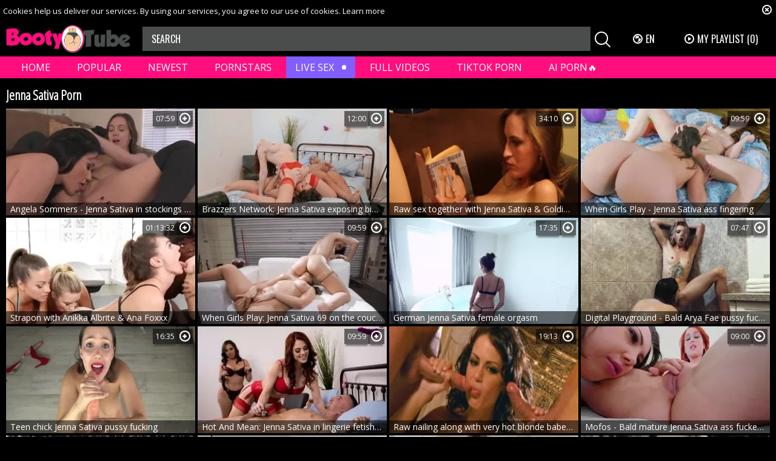

--- FILE ---
content_type: text/html; charset=UTF-8
request_url: https://bootytube.tv/names/jenna-sativa/
body_size: 9589
content:
<!DOCTYPE html>
<html lang="en">
<head>
	<meta charset="utf-8">
	<meta name="referrer" content="unsafe-url">
	<meta name="viewport" content="width=device-width, initial-scale=1.0, user-scalable=no">
	<title>Jenna Sativa Porn - Booty Tube</title>
	<meta name="description" content="Watch the best scenes of adorable pornstar Jenna Sativa with a beautiful round booty having hardcore sex in HD absolutely for free. ">
	<meta name="keywords" content="">
	<meta name="RATING" content="RTA-5042-1996-1400-1577-RTA" />
					<link rel="alternate" hreflang="en" href="/names/jenna-sativa/">
		<link rel="alternate" hreflang="ru" href="/ru/names/jenna-sativa/">
		<link rel="alternate" hreflang="de" href="/de/names/jenna-sativa/">
		<link rel="alternate" hreflang="es" href="/es/names/jenna-sativa/">
		<link rel="alternate" hreflang="fr" href="/fr/names/jenna-sativa/">
		<link rel="alternate" hreflang="pt" href="/pt/names/jenna-sativa/">
		<link rel="alternate" hreflang="it" href="/it/names/jenna-sativa/">
		<link rel="canonical" href="https://bootytube.tv/names/jenna-sativa/">
	<link rel="apple-touch-icon" sizes="57x57" href="/static/images/favicon/apple-icon-57x57-44606af1df.png">
	<link rel="apple-touch-icon" sizes="60x60" href="/static/images/favicon/apple-icon-60x60-ab8de3c44a.png">
	<link rel="apple-touch-icon" sizes="72x72" href="/static/images/favicon/apple-icon-72x72-18d0702dea.png">
	<link rel="apple-touch-icon" sizes="76x76" href="/static/images/favicon/apple-icon-76x76-bc42e79d2a.png">
	<link rel="apple-touch-icon" sizes="114x114" href="/static/images/favicon/apple-icon-114x114-de898a6c7c.png">
	<link rel="apple-touch-icon" sizes="120x120" href="/static/images/favicon/apple-icon-120x120-5d27cb7e11.png">
	<link rel="apple-touch-icon" sizes="144x144" href="/static/images/favicon/apple-icon-144x144-e7f1b54c48.png">
	<link rel="apple-touch-icon" sizes="152x152" href="/static/images/favicon/apple-icon-152x152-92ff3ea94b.png">
	<link rel="apple-touch-icon" sizes="180x180" href="/static/images/favicon/apple-icon-180x180-35013deb87.png">
	<link rel="icon" type="image/png" sizes="192x192" href="/static/images/favicon/android-icon-192x192-22565ff1b7.png">
	<link rel="icon" type="image/png" sizes="32x32" href="/static/images/favicon/favicon-32x32-1a74eb4645.png">
	<link rel="icon" type="image/png" sizes="96x96" href="/static/images/favicon/favicon-96x96-adf3845aa6.png">
	<link rel="icon" type="image/png" sizes="16x16" href="/static/images/favicon/favicon-16x16-9260f77cb2.png">
	<link rel="manifest" href="/static/images/favicon/manifest-1a93910f82.json">
		<meta name="msapplication-TileColor" content="#000000">
	<meta name="msapplication-TileImage" content="/static/images/favicon/ms-icon-144x144-e7f1b54c48.png">
	<meta name="theme-color" content="#000000">
	<link href="https://fonts.googleapis.com/css?family=Open+Sans|Open+Sans+Condensed:300|Oswald&subset=cyrillic" rel="stylesheet">
	<link rel="stylesheet" href="/static/style-e9080deb1e.css">
	<script type="text/javascript" src="https://stats.hprofits.com/advertisement.min.js"></script>
									<!-- Google tag (gtag.js) -->
<script async src="https://www.googletagmanager.com/gtag/js?id=G-KQYY4CDJ6F"></script>
<script>
  window.dataLayer = window.dataLayer || [];
  function gtag(){dataLayer.push(arguments);}
  gtag('js', new Date());

  gtag('config', 'G-KQYY4CDJ6F', {
  send_page_view: false
});
function ga() {
    var args = Array.prototype.slice.call(arguments);
    if(args[1] === 'page_view'){
        var dimension = args[2] ? args[2] : {dimension1: 'other'};
        dimension['content_group'] = dimension.dimension1;
        gtag('event', args[1], dimension);
        gtag('set','content_group', dimension);
        return;
    }
    gtag(args[1], args[3], {
        'event_category': args[2],
        'event_label': args[4]
    })
}
ga('send', 'page_view', {dimension1: 'pornstar'});
window.gaId='G-KQYY4CDJ6F'
</script>
		</head>
<body data-pp-stat="">
	<div class="b-root" id="b-root">
		<div class="b-cookie" id="ticker">
			<div class="b-cookie__body clearfix">
				<div class="b-cookie-mess f-left">
					Cookies help us deliver our services. By using our services, you agree to our use of cookies.
					<a href="/cookie-policy" target="_blank">Learn more</a>
				</div>
				<a href="#" class="b-cookie__close f-right">
					<i class="icon-close"></i>
				</a>
			</div>
		</div>
		<header class="b-header">
			<div class="b-hamburder b-hamburder--header js-offcanvas-button">
				<span></span>
				<span></span>
				<span></span>
				<span></span>
			</div>
			<div class="row">
				<div class="b-header__wrap">
					<div class="b-header__logo">
						<a href="/" title="BootyTube" class="b-logo">
							<img src="/static/images/logo-85f98e75a5.png" alt="All Popular Ass Videos in One Place - Booty Tube">
						</a>
					</div>
															<div class="b-header__search">
						<form id="search" class="b-search js-search" name="search_form" method="get" action="/tags/-query-/">
							<input
								type="text"
								value=""
								name="query"
								placeholder="SEARCH"
								autocomplete="off"
								data-url-search="/search-suggestions/-query-"
								class="b-search__input js-search-input"
							>
							<div class="b-search__controls">
								<button class="b-search__submit f-left">
									<i class="icon-search"></i>
								</button>
							</div>
							<div class="b-search-suggestions js-search-suggestions is-hidden" id="search-dropdown" data-loader-text="Loading"></div>
						</form>
					</div>
					<div class="b-header__lang">
						<div class="b-dropdown">
							<a class="b-dropdown__selected js-dropdown dropdown-button" data-activates='dropdown1'><i class="icon-globe"></i>en <i class="icon-arrow-down"></i></a>
							<div class="b-dropdown__select dropdown-content js-lang-switcher" id="dropdown1">
								<ul>
																	<li>
										<a
											href="/ru/names/jenna-sativa/"
											class="js-lang"
											data-lang="ru"
											title="Switch to Russian"
										>
											<i class="icon-ru"></i>
											<span>Ru</span>
										</a>
									</li>
																	<li>
										<a
											href="/de/names/jenna-sativa/"
											class="js-lang"
											data-lang="de"
											title="Switch to German"
										>
											<i class="icon-de"></i>
											<span>De</span>
										</a>
									</li>
																	<li>
										<a
											href="/es/names/jenna-sativa/"
											class="js-lang"
											data-lang="es"
											title="Switch to Spanish"
										>
											<i class="icon-es"></i>
											<span>Es</span>
										</a>
									</li>
																	<li>
										<a
											href="/fr/names/jenna-sativa/"
											class="js-lang"
											data-lang="fr"
											title="Switch to French"
										>
											<i class="icon-fr"></i>
											<span>Fr</span>
										</a>
									</li>
																	<li>
										<a
											href="/pt/names/jenna-sativa/"
											class="js-lang"
											data-lang="pt"
											title="Switch to Portuguese"
										>
											<i class="icon-pt"></i>
											<span>Pt</span>
										</a>
									</li>
																	<li>
										<a
											href="/it/names/jenna-sativa/"
											class="js-lang"
											data-lang="it"
											title="Switch to Italian"
										>
											<i class="icon-it"></i>
											<span>It</span>
										</a>
									</li>
																</ul>
							</div>
						</div>
					</div>
					<div class="b-header__playlist">
						<a href="#" class="b-header__btn js-pl-toggle ripple-hv"><i class="icon-play"></i><span>My Playlist</span> <span class="b-header__btn-counter js-playlist-counter">(0)</span></a>
					</div>
				</div>
			</div>
			<nav class="b-main-nav">
				<div class="row">
					<a href="/" class="b-main-nav__link " title="Home">Home</a>
					<a href="/best-videos/" class="b-main-nav__link " title="Popular">Popular</a>
					<a href="/fresh/" class="b-main-nav__link " title="Newest">Newest</a>
					<a href="/names" class="b-main-nav__link " title="Pornstars">Pornstars</a>
					<div class="b-main-nav__mi">
						<a href="https://trustpielote.com/resource?zones=786" target="_blank" rel="nofollow" class="b-main-nav__link js-menu-random js-hp-tl mi-active" data-spot="MI1" data-banner-id="">
	Live Sex
</a>

<a href="https://trustpielote.com/resource?zones=784" target="_blank" rel="nofollow" class="b-main-nav__link js-menu-random js-hp-tl" data-spot="MI2" data-banner-id="">
	Full Videos
</a>

<a href="https://trustpielote.com/resource?zones=785" target="_blank" rel="nofollow" class="b-main-nav__link js-menu-random js-hp-tl" data-spot="MI3" data-banner-id="">
	TIKTOK PORN
</a>

<a href="https://trustpielote.com/resource?zones=1512" target="_blank" rel="nofollow" class="b-main-nav__link js-menu-random js-hp-tl mi-active-secondary" data-spot="MI4" data-banner-id="">
	AI PORN🔥
</a>

					</div>
				</div>
			</nav>
		</header>


		<div class="relative">
							<div class="row">
					<div class="b-spot-section b-mobile-spots header-spot header-random"><div data-hp-id="284" data-hp-zone></div></div>
				</div>
						<div class="row">
	<div id="playlist-wrapper" class="b-playlist js-playlist-panel" data-playlist-url="/playlist">
		<div class="relative">
			<h5 class="b-playlist__head">Playlist</h5>
			<div class="b-playlist__empty js-empty-mess is-hide">
				Your playlist is currently empty. Add galleries to playlist by clicking a <button class="b-thumb-item__add"><i class="icon-plus"></i></button> icon on your favourite videos.
			</div>
			<!-- Swiper -->
			<div class="swiper-nav">
				<button class="swiper-nav__prev"><i class="icon-chevron-left"></i></button>
				<button class="swiper-nav__next"><i class="icon-chevron-right"></i></button>
			</div>
			<button class="js-pl-close b-playlist__close"><i class="icon-close"></i></button>
			<div class="swiper-container" id="playlist">
				<div class="swiper-wrapper">
				</div>
			</div>
			<!-- Add Scrollbar -->
			<div class="swiper-scrollbar playlist-scrollbar"></div>
		</div>
	</div>
	
	<script id="thumb-template" type="text/template">
		<div class="swiper-slide">
			<div class="b-thumb-item">
				<div>
					<a
						class="b-thumb-item__img js-gallery-stats js-gallery-link"
						href="{{ thumbLink }}"
						data-gallery-id="{{ galleryId }}"
						data-thumb-id="{{ thumbId }}"
						title="{{ title }}"
						target="blank"
					>
						{{ thumbImage }}
						<h3 class="b-thumb-item__title js-gallery-title">{{ title }}</h3>
					</a>
					<button class="js-rm-from-pl b-thumb-item__add">
						<i class="icon-close"></i>
					</button>
				</div>
			</div>
		</div>
	</script>
	
</div>			<div class="row">
				<section class="b-content " id="main">
												<div class="wrapper">
					<div class="b-head margin-5b f-left">
						<h1>Jenna Sativa Porn</h1>
					</div>
					<div class="f-right"></div>
				</div>
																		<div
						id="galleries"
						class="b-thumb-list js-thumbs-preview js-gallery-list"
						data-infinite-scroll="0"
						data-infinite-scroll-url=""
						data-page="1"
					>
						
			<div class="b-thumb-list__wrap">
	<div class="b-thumb-item js-thumb">
		<div>
			<a
				class="js-gallery-stats js-gallery-link"
				href="/gallery/9696931/angela-sommers-jenna-sativa-in-stockings-cunnilingus"
				data-position="1"
				data-vp-track
				data-gtid="2024460_1"
				data-gallery-id="9696931"
				data-thumb-id="25308381"
				data-preview=""
				title="Angela Sommers - Jenna Sativa in stockings cunnilingus"
							>
				<div class="b-thumb-item__img js-gallery-preview">
					<picture class="js-gallery-img">
													<source type="image/webp" srcset="https://icdn05.bootytube.tv/40490/2024460_1.webp">
													<source type="image/jpeg" srcset="https://icdn05.bootytube.tv/40490/2024460_1.jpg">
												<img loading="lazy" data-src="https://icdn05.bootytube.tv/40490/2024460_1.jpg" width="300" height="169" alt="Angela Sommers - Jenna Sativa in stockings cunnilingus">
					</picture>
					<div class="b-thumb-item__title js-gallery-title">Angela Sommers - Jenna Sativa in stockings cunnilingus</div>
										<span class="b-thumb-item__rating">07:59</span>
										<div class="b-thumb-item__loader js-gallery-preview-loader"></div>
				</div>
			</a>
						<button class="js-add-to-pl b-thumb-item__add" title="Add to playlist">
				<i class="icon-plus"></i>
			</button>
		</div>
	</div>
	<div class="b-thumb-item js-thumb">
		<div>
			<a
				class="js-gallery-stats js-gallery-link"
				href="/gallery/9627431/-network-jenna-sativa-exposing-big-ass"
				data-position="2"
				data-vp-track
				data-gtid="2636411_1"
				data-gallery-id="9627431"
				data-thumb-id="25234171"
				data-preview=""
				title="Brazzers Network: Jenna Sativa exposing big ass"
							>
				<div class="b-thumb-item__img js-gallery-preview">
					<picture class="js-gallery-img">
													<source type="image/webp" srcset="https://icdn05.bootytube.tv/52729/2636411_1.webp">
													<source type="image/jpeg" srcset="https://icdn05.bootytube.tv/52729/2636411_1.jpg">
												<img loading="lazy" data-src="https://icdn05.bootytube.tv/52729/2636411_1.jpg" width="300" height="169" alt="Brazzers Network: Jenna Sativa exposing big ass">
					</picture>
					<div class="b-thumb-item__title js-gallery-title">Brazzers Network: Jenna Sativa exposing big ass</div>
										<span class="b-thumb-item__rating">12:00</span>
										<div class="b-thumb-item__loader js-gallery-preview-loader"></div>
				</div>
			</a>
						<button class="js-add-to-pl b-thumb-item__add" title="Add to playlist">
				<i class="icon-plus"></i>
			</button>
		</div>
	</div>
	<div class="b-thumb-item js-thumb">
		<div>
			<a
				class="js-gallery-stats js-gallery-link"
				href="/gallery/8855941/raw-sex-together-with-jenna-sativa-goldie-rush"
				data-position="3"
				data-vp-track
				data-gtid="1354593_1"
				data-gallery-id="8855941"
				data-thumb-id="24364821"
				data-preview=""
				title="Raw sex together with Jenna Sativa &amp; Goldie Rush"
							>
				<div class="b-thumb-item__img js-gallery-preview">
					<picture class="js-gallery-img">
													<source type="image/webp" srcset="https://icdn05.bootytube.tv/27092/1354593_1.webp">
													<source type="image/jpeg" srcset="https://icdn05.bootytube.tv/27092/1354593_1.jpg">
												<img loading="lazy" data-src="https://icdn05.bootytube.tv/27092/1354593_1.jpg" width="300" height="169" alt="Raw sex together with Jenna Sativa &amp; Goldie Rush">
					</picture>
					<div class="b-thumb-item__title js-gallery-title">Raw sex together with Jenna Sativa &amp; Goldie Rush</div>
										<span class="b-thumb-item__rating">34:10</span>
										<div class="b-thumb-item__loader js-gallery-preview-loader"></div>
				</div>
			</a>
						<button class="js-add-to-pl b-thumb-item__add" title="Add to playlist">
				<i class="icon-plus"></i>
			</button>
		</div>
	</div>
	<div class="b-thumb-item js-thumb">
		<div>
			<a
				class="js-gallery-stats js-gallery-link"
				href="/gallery/9484051/when-girls-play-jenna-sativa-ass-fingering"
				data-position="4"
				data-vp-track
				data-gtid="2029348_1"
				data-gallery-id="9484051"
				data-thumb-id="25080031"
				data-preview=""
				title="When Girls Play - Jenna Sativa ass fingering"
							>
				<div class="b-thumb-item__img js-gallery-preview">
					<picture class="js-gallery-img">
													<source type="image/webp" srcset="https://icdn05.bootytube.tv/40587/2029348_1.webp">
													<source type="image/jpeg" srcset="https://icdn05.bootytube.tv/40587/2029348_1.jpg">
												<img loading="lazy" data-src="https://icdn05.bootytube.tv/40587/2029348_1.jpg" width="300" height="169" alt="When Girls Play - Jenna Sativa ass fingering">
					</picture>
					<div class="b-thumb-item__title js-gallery-title">When Girls Play - Jenna Sativa ass fingering</div>
										<span class="b-thumb-item__rating">09:59</span>
										<div class="b-thumb-item__loader js-gallery-preview-loader"></div>
				</div>
			</a>
						<button class="js-add-to-pl b-thumb-item__add" title="Add to playlist">
				<i class="icon-plus"></i>
			</button>
		</div>
	</div>
	<div class="b-thumb-item js-thumb">
		<div>
			<a
				class="js-gallery-stats js-gallery-link"
				href="/gallery/9056111/strapon-with-anikka-albrite-ana-foxxx"
				data-position="5"
				data-vp-track
				data-gtid="1561591_1"
				data-gallery-id="9056111"
				data-thumb-id="24565291"
				data-preview=""
				title="Strapon with Anikka Albrite &amp; Ana Foxxx"
							>
				<div class="b-thumb-item__img js-gallery-preview">
					<picture class="js-gallery-img">
													<source type="image/webp" srcset="https://icdn05.bootytube.tv/31232/1561591_1.webp">
													<source type="image/jpeg" srcset="https://icdn05.bootytube.tv/31232/1561591_1.jpg">
												<img loading="lazy" data-src="https://icdn05.bootytube.tv/31232/1561591_1.jpg" width="300" height="169" alt="Strapon with Anikka Albrite &amp; Ana Foxxx">
					</picture>
					<div class="b-thumb-item__title js-gallery-title">Strapon with Anikka Albrite &amp; Ana Foxxx</div>
										<span class="b-thumb-item__rating">01:13:32</span>
										<div class="b-thumb-item__loader js-gallery-preview-loader"></div>
				</div>
			</a>
						<button class="js-add-to-pl b-thumb-item__add" title="Add to playlist">
				<i class="icon-plus"></i>
			</button>
		</div>
	</div>
	<div class="b-thumb-item js-thumb">
		<div>
			<a
				class="js-gallery-stats js-gallery-link"
				href="/gallery/9493531/when-girls-play-jenna-sativa-69-on-the-couch-in-hd"
				data-position="6"
				data-vp-track
				data-gtid="2037136_1"
				data-gallery-id="9493531"
				data-thumb-id="25090311"
				data-preview=""
				title="When Girls Play: Jenna Sativa 69 on the couch in HD"
							>
				<div class="b-thumb-item__img js-gallery-preview">
					<picture class="js-gallery-img">
													<source type="image/webp" srcset="https://icdn05.bootytube.tv/40743/2037136_1.webp">
													<source type="image/jpeg" srcset="https://icdn05.bootytube.tv/40743/2037136_1.jpg">
												<img loading="lazy" data-src="https://icdn05.bootytube.tv/40743/2037136_1.jpg" width="300" height="169" alt="When Girls Play: Jenna Sativa 69 on the couch in HD">
					</picture>
					<div class="b-thumb-item__title js-gallery-title">When Girls Play: Jenna Sativa 69 on the couch in HD</div>
										<span class="b-thumb-item__rating">09:59</span>
										<div class="b-thumb-item__loader js-gallery-preview-loader"></div>
				</div>
			</a>
						<button class="js-add-to-pl b-thumb-item__add" title="Add to playlist">
				<i class="icon-plus"></i>
			</button>
		</div>
	</div>
	<div class="b-thumb-item js-thumb">
		<div>
			<a
				class="js-gallery-stats js-gallery-link"
				href="/gallery/9166411/german-jenna-sativa-female-orgasm"
				data-position="7"
				data-vp-track
				data-gtid="93250_1"
				data-gallery-id="9166411"
				data-thumb-id="24690711"
				data-preview=""
				title="German Jenna Sativa female orgasm"
							>
				<div class="b-thumb-item__img js-gallery-preview">
					<picture class="js-gallery-img">
													<source type="image/webp" srcset="https://icdn05.bootytube.tv/1865/93250_1.webp">
													<source type="image/jpeg" srcset="https://icdn05.bootytube.tv/1865/93250_1.jpg">
												<img loading="lazy" data-src="https://icdn05.bootytube.tv/1865/93250_1.jpg" width="300" height="169" alt="German Jenna Sativa female orgasm">
					</picture>
					<div class="b-thumb-item__title js-gallery-title">German Jenna Sativa female orgasm</div>
										<span class="b-thumb-item__rating">17:35</span>
										<div class="b-thumb-item__loader js-gallery-preview-loader"></div>
				</div>
			</a>
						<button class="js-add-to-pl b-thumb-item__add" title="Add to playlist">
				<i class="icon-plus"></i>
			</button>
		</div>
	</div>
	<div class="b-thumb-item js-thumb">
		<div>
			<a
				class="js-gallery-stats js-gallery-link"
				href="/gallery/9558061/digital-playground-bald-arya-fae-pussy-fucking"
				data-position="8"
				data-vp-track
				data-gtid="2285641_1"
				data-gallery-id="9558061"
				data-thumb-id="25159981"
				data-preview=""
				title="Digital Playground - Bald Arya Fae pussy fucking"
							>
				<div class="b-thumb-item__img js-gallery-preview">
					<picture class="js-gallery-img">
													<source type="image/webp" srcset="https://icdn05.bootytube.tv/45713/2285641_1.webp">
													<source type="image/jpeg" srcset="https://icdn05.bootytube.tv/45713/2285641_1.jpg">
												<img loading="lazy" data-src="https://icdn05.bootytube.tv/45713/2285641_1.jpg" width="300" height="169" alt="Digital Playground - Bald Arya Fae pussy fucking">
					</picture>
					<div class="b-thumb-item__title js-gallery-title">Digital Playground - Bald Arya Fae pussy fucking</div>
										<span class="b-thumb-item__rating">07:47</span>
										<div class="b-thumb-item__loader js-gallery-preview-loader"></div>
				</div>
			</a>
						<button class="js-add-to-pl b-thumb-item__add" title="Add to playlist">
				<i class="icon-plus"></i>
			</button>
		</div>
	</div>
	<div class="b-thumb-item js-thumb">
		<div>
			<a
				class="js-gallery-stats js-gallery-link"
				href="/gallery/9214341/teen-chick-jenna-sativa-pussy-fucking"
				data-position="9"
				data-vp-track
				data-gtid="1650081_1"
				data-gallery-id="9214341"
				data-thumb-id="24761451"
				data-preview=""
				title="Teen chick Jenna Sativa pussy fucking"
							>
				<div class="b-thumb-item__img js-gallery-preview">
					<picture class="js-gallery-img">
													<source type="image/webp" srcset="https://icdn05.bootytube.tv/33002/1650081_1.webp">
													<source type="image/jpeg" srcset="https://icdn05.bootytube.tv/33002/1650081_1.jpg">
												<img loading="lazy" data-src="https://icdn05.bootytube.tv/33002/1650081_1.jpg" width="300" height="169" alt="Teen chick Jenna Sativa pussy fucking">
					</picture>
					<div class="b-thumb-item__title js-gallery-title">Teen chick Jenna Sativa pussy fucking</div>
										<span class="b-thumb-item__rating">16:35</span>
										<div class="b-thumb-item__loader js-gallery-preview-loader"></div>
				</div>
			</a>
						<button class="js-add-to-pl b-thumb-item__add" title="Add to playlist">
				<i class="icon-plus"></i>
			</button>
		</div>
	</div>
	<div class="b-thumb-item js-thumb">
		<div>
			<a
				class="js-gallery-stats js-gallery-link"
				href="/gallery/9581561/hot-and-mean-jenna-sativa-in-lingerie-fetish-threesome"
				data-position="10"
				data-vp-track
				data-gtid="1856826_1"
				data-gallery-id="9581561"
				data-thumb-id="25184961"
				data-preview=""
				title="Hot And Mean: Jenna Sativa in lingerie fetish threesome"
							>
				<div class="b-thumb-item__img js-gallery-preview">
					<picture class="js-gallery-img">
													<source type="image/webp" srcset="https://icdn05.bootytube.tv/37137/1856826_1.webp">
													<source type="image/jpeg" srcset="https://icdn05.bootytube.tv/37137/1856826_1.jpg">
												<img loading="lazy" data-src="https://icdn05.bootytube.tv/37137/1856826_1.jpg" width="300" height="169" alt="Hot And Mean: Jenna Sativa in lingerie fetish threesome">
					</picture>
					<div class="b-thumb-item__title js-gallery-title">Hot And Mean: Jenna Sativa in lingerie fetish threesome</div>
										<span class="b-thumb-item__rating">09:59</span>
										<div class="b-thumb-item__loader js-gallery-preview-loader"></div>
				</div>
			</a>
						<button class="js-add-to-pl b-thumb-item__add" title="Add to playlist">
				<i class="icon-plus"></i>
			</button>
		</div>
	</div>
	<div class="b-thumb-item js-thumb">
		<div>
			<a
				class="js-gallery-stats js-gallery-link"
				href="/gallery/9329871/raw-nailing-along-with-very-hot-blonde-babe-jenna-sativa"
				data-position="11"
				data-vp-track
				data-gtid="1820803_1"
				data-gallery-id="9329871"
				data-thumb-id="24914181"
				data-preview=""
				title="Raw nailing along with very hot blonde babe Jenna Sativa"
							>
				<div class="b-thumb-item__img js-gallery-preview">
					<picture class="js-gallery-img">
													<source type="image/webp" srcset="https://icdn05.bootytube.tv/36417/1820803_1.webp">
													<source type="image/jpeg" srcset="https://icdn05.bootytube.tv/36417/1820803_1.jpg">
												<img loading="lazy" data-src="https://icdn05.bootytube.tv/36417/1820803_1.jpg" width="300" height="169" alt="Raw nailing along with very hot blonde babe Jenna Sativa">
					</picture>
					<div class="b-thumb-item__title js-gallery-title">Raw nailing along with very hot blonde babe Jenna Sativa</div>
										<span class="b-thumb-item__rating">19:13</span>
										<div class="b-thumb-item__loader js-gallery-preview-loader"></div>
				</div>
			</a>
						<button class="js-add-to-pl b-thumb-item__add" title="Add to playlist">
				<i class="icon-plus"></i>
			</button>
		</div>
	</div>
	<div class="b-thumb-item js-thumb">
		<div>
			<a
				class="js-gallery-stats js-gallery-link"
				href="/gallery/9598041/ld-mature-jenna-sativa-ass-fucked-pussy-licking"
				data-position="12"
				data-vp-track
				data-gtid="2031368_1"
				data-gallery-id="9598041"
				data-thumb-id="25202551"
				data-preview=""
				title="Mofos - Bald mature Jenna Sativa ass fucked pussy licking"
							>
				<div class="b-thumb-item__img js-gallery-preview">
					<picture class="js-gallery-img">
													<source type="image/webp" srcset="https://icdn05.bootytube.tv/40628/2031368_1.webp">
													<source type="image/jpeg" srcset="https://icdn05.bootytube.tv/40628/2031368_1.jpg">
												<img loading="lazy" data-src="https://icdn05.bootytube.tv/40628/2031368_1.jpg" width="300" height="169" alt="Mofos - Bald mature Jenna Sativa ass fucked pussy licking">
					</picture>
					<div class="b-thumb-item__title js-gallery-title">Mofos - Bald mature Jenna Sativa ass fucked pussy licking</div>
										<span class="b-thumb-item__rating">09:00</span>
										<div class="b-thumb-item__loader js-gallery-preview-loader"></div>
				</div>
			</a>
						<button class="js-add-to-pl b-thumb-item__add" title="Add to playlist">
				<i class="icon-plus"></i>
			</button>
		</div>
	</div>
	<div class="b-thumb-item js-thumb">
		<div>
			<a
				class="js-gallery-stats js-gallery-link"
				href="/gallery/9335621/brunette-jenna-sativa-masturbation"
				data-position="13"
				data-vp-track
				data-gtid="2048589_1"
				data-gallery-id="9335621"
				data-thumb-id="24920481"
				data-preview=""
				title="Brunette Jenna Sativa masturbation"
							>
				<div class="b-thumb-item__img js-gallery-preview">
					<picture class="js-gallery-img">
													<source type="image/webp" srcset="https://icdn05.bootytube.tv/40972/2048589_1.webp">
													<source type="image/jpeg" srcset="https://icdn05.bootytube.tv/40972/2048589_1.jpg">
												<img loading="lazy" data-src="https://icdn05.bootytube.tv/40972/2048589_1.jpg" width="300" height="169" alt="Brunette Jenna Sativa masturbation">
					</picture>
					<div class="b-thumb-item__title js-gallery-title">Brunette Jenna Sativa masturbation</div>
										<span class="b-thumb-item__rating">47:37</span>
										<div class="b-thumb-item__loader js-gallery-preview-loader"></div>
				</div>
			</a>
						<button class="js-add-to-pl b-thumb-item__add" title="Add to playlist">
				<i class="icon-plus"></i>
			</button>
		</div>
	</div>
	<div class="b-thumb-item js-thumb">
		<div>
			<a
				class="js-gallery-stats js-gallery-link"
				href="/gallery/9612641/-network-ebony-kandie-monae-pussy-eating"
				data-position="14"
				data-vp-track
				data-gtid="2184130_1"
				data-gallery-id="9612641"
				data-thumb-id="25218001"
				data-preview=""
				title="Brazzers Network - Ebony Kandie Monae pussy eating"
							>
				<div class="b-thumb-item__img js-gallery-preview">
					<picture class="js-gallery-img">
													<source type="image/webp" srcset="https://icdn05.bootytube.tv/43683/2184130_1.webp">
													<source type="image/jpeg" srcset="https://icdn05.bootytube.tv/43683/2184130_1.jpg">
												<img loading="lazy" data-src="https://icdn05.bootytube.tv/43683/2184130_1.jpg" width="300" height="169" alt="Brazzers Network - Ebony Kandie Monae pussy eating">
					</picture>
					<div class="b-thumb-item__title js-gallery-title">Brazzers Network - Ebony Kandie Monae pussy eating</div>
										<span class="b-thumb-item__rating">07:39</span>
										<div class="b-thumb-item__loader js-gallery-preview-loader"></div>
				</div>
			</a>
						<button class="js-add-to-pl b-thumb-item__add" title="Add to playlist">
				<i class="icon-plus"></i>
			</button>
		</div>
	</div>
	<div class="b-thumb-item js-thumb">
		<div>
			<a
				class="js-gallery-stats js-gallery-link"
				href="/gallery/1869831/hard-ramming-in-company-with-big-booty-stepsister-jenna-sativa"
				data-position="15"
				data-vp-track
				data-gtid="333154_1"
				data-gallery-id="1869831"
				data-thumb-id="17257131"
				data-preview=""
				title="Hard ramming in company with big booty stepsister Jenna Sativa"
							>
				<div class="b-thumb-item__img js-gallery-preview">
					<picture class="js-gallery-img">
													<source type="image/webp" srcset="https://icdn05.bootytube.tv/6664/333154_1.webp">
													<source type="image/jpeg" srcset="https://icdn05.bootytube.tv/6664/333154_1.jpg">
												<img loading="lazy" data-src="https://icdn05.bootytube.tv/6664/333154_1.jpg" width="300" height="169" alt="Hard ramming in company with big booty stepsister Jenna Sativa">
					</picture>
					<div class="b-thumb-item__title js-gallery-title">Hard ramming in company with big booty stepsister Jenna Sativa</div>
										<span class="b-thumb-item__rating">29:15</span>
										<div class="b-thumb-item__loader js-gallery-preview-loader"></div>
				</div>
			</a>
						<button class="js-add-to-pl b-thumb-item__add" title="Add to playlist">
				<i class="icon-plus"></i>
			</button>
		</div>
	</div>
	<div class="b-thumb-item js-thumb">
		<div>
			<a
				class="js-gallery-stats js-gallery-link"
				href="/gallery/9366871/kendra-spade-plus-jenna-sativa-sensual-kissing"
				data-position="16"
				data-vp-track
				data-gtid="2113298_1"
				data-gallery-id="9366871"
				data-thumb-id="24954651"
				data-preview=""
				title="Kendra Spade plus Jenna Sativa sensual kissing"
							>
				<div class="b-thumb-item__img js-gallery-preview">
					<picture class="js-gallery-img">
													<source type="image/webp" srcset="https://icdn05.bootytube.tv/42266/2113298_1.webp">
													<source type="image/jpeg" srcset="https://icdn05.bootytube.tv/42266/2113298_1.jpg">
												<img loading="lazy" data-src="https://icdn05.bootytube.tv/42266/2113298_1.jpg" width="300" height="169" alt="Kendra Spade plus Jenna Sativa sensual kissing">
					</picture>
					<div class="b-thumb-item__title js-gallery-title">Kendra Spade plus Jenna Sativa sensual kissing</div>
										<span class="b-thumb-item__rating">09:59</span>
										<div class="b-thumb-item__loader js-gallery-preview-loader"></div>
				</div>
			</a>
						<button class="js-add-to-pl b-thumb-item__add" title="Add to playlist">
				<i class="icon-plus"></i>
			</button>
		</div>
	</div>
	<div class="b-thumb-item js-thumb">
		<div>
			<a
				class="js-gallery-stats js-gallery-link"
				href="/gallery/3289071/super-hot-jenna-sativa-toys-xxx"
				data-position="17"
				data-vp-track
				data-gtid="548339_1"
				data-gallery-id="3289071"
				data-thumb-id="18754411"
				data-preview=""
				title="Super hot Jenna Sativa toys XXX"
							>
				<div class="b-thumb-item__img js-gallery-preview">
					<picture class="js-gallery-img">
													<source type="image/webp" srcset="https://icdn05.bootytube.tv/10967/548339_1.webp">
													<source type="image/jpeg" srcset="https://icdn05.bootytube.tv/10967/548339_1.jpg">
												<img loading="lazy" data-src="https://icdn05.bootytube.tv/10967/548339_1.jpg" width="300" height="169" alt="Super hot Jenna Sativa toys XXX">
					</picture>
					<div class="b-thumb-item__title js-gallery-title">Super hot Jenna Sativa toys XXX</div>
										<span class="b-thumb-item__rating">30:09</span>
										<div class="b-thumb-item__loader js-gallery-preview-loader"></div>
				</div>
			</a>
						<button class="js-add-to-pl b-thumb-item__add" title="Add to playlist">
				<i class="icon-plus"></i>
			</button>
		</div>
	</div>
	<div class="b-thumb-item js-thumb">
		<div>
			<a
				class="js-gallery-stats js-gallery-link"
				href="/gallery/9376621/21sextury-good-fucking-with-large-boobs-brunette-gia-derza"
				data-position="18"
				data-vp-track
				data-gtid="2237526_1"
				data-gallery-id="9376621"
				data-thumb-id="24964971"
				data-preview=""
				title="21Sextury: Good fucking with large boobs brunette Gia Derza"
							>
				<div class="b-thumb-item__img js-gallery-preview">
					<picture class="js-gallery-img">
													<source type="image/webp" srcset="https://icdn05.bootytube.tv/44751/2237526_1.webp">
													<source type="image/jpeg" srcset="https://icdn05.bootytube.tv/44751/2237526_1.jpg">
												<img loading="lazy" data-src="https://icdn05.bootytube.tv/44751/2237526_1.jpg" width="300" height="169" alt="21Sextury: Good fucking with large boobs brunette Gia Derza">
					</picture>
					<div class="b-thumb-item__title js-gallery-title">21Sextury: Good fucking with large boobs brunette Gia Derza</div>
										<span class="b-thumb-item__rating">07:40</span>
										<div class="b-thumb-item__loader js-gallery-preview-loader"></div>
				</div>
			</a>
						<button class="js-add-to-pl b-thumb-item__add" title="Add to playlist">
				<i class="icon-plus"></i>
			</button>
		</div>
	</div>
	<div class="b-thumb-item js-thumb">
		<div>
			<a
				class="js-gallery-stats js-gallery-link"
				href="/gallery/9637291/girls-gone-pink-jade-baker-pussy-licking-video"
				data-position="19"
				data-vp-track
				data-gtid="2092379_1"
				data-gallery-id="9637291"
				data-thumb-id="25244551"
				data-preview=""
				title="Girls Gone Pink - Jade Baker pussy licking video"
							>
				<div class="b-thumb-item__img js-gallery-preview">
					<picture class="js-gallery-img">
													<source type="image/webp" srcset="https://icdn05.bootytube.tv/41848/2092379_1.webp">
													<source type="image/jpeg" srcset="https://icdn05.bootytube.tv/41848/2092379_1.jpg">
												<img loading="lazy" data-src="https://icdn05.bootytube.tv/41848/2092379_1.jpg" width="300" height="169" alt="Girls Gone Pink - Jade Baker pussy licking video">
					</picture>
					<div class="b-thumb-item__title js-gallery-title">Girls Gone Pink - Jade Baker pussy licking video</div>
										<span class="b-thumb-item__rating">07:59</span>
										<div class="b-thumb-item__loader js-gallery-preview-loader"></div>
				</div>
			</a>
						<button class="js-add-to-pl b-thumb-item__add" title="Add to playlist">
				<i class="icon-plus"></i>
			</button>
		</div>
	</div>
	<div class="b-thumb-item js-thumb">
		<div>
			<a
				class="js-gallery-stats js-gallery-link"
				href="/gallery/5541971/brunette-dahlia-sky-shyla-jennings-pussy-fuck"
				data-position="20"
				data-vp-track
				data-gtid="846376_1"
				data-gallery-id="5541971"
				data-thumb-id="21013421"
				data-preview=""
				title="Brunette Dahlia Sky &amp; Shyla Jennings pussy fuck"
							>
				<div class="b-thumb-item__img js-gallery-preview">
					<picture class="js-gallery-img">
													<source type="image/webp" srcset="https://icdn05.bootytube.tv/16928/846376_1.webp">
													<source type="image/jpeg" srcset="https://icdn05.bootytube.tv/16928/846376_1.jpg">
												<img loading="lazy" data-src="https://icdn05.bootytube.tv/16928/846376_1.jpg" width="300" height="169" alt="Brunette Dahlia Sky &amp; Shyla Jennings pussy fuck">
					</picture>
					<div class="b-thumb-item__title js-gallery-title">Brunette Dahlia Sky &amp; Shyla Jennings pussy fuck</div>
										<span class="b-thumb-item__rating">17:11</span>
										<div class="b-thumb-item__loader js-gallery-preview-loader"></div>
				</div>
			</a>
						<button class="js-add-to-pl b-thumb-item__add" title="Add to playlist">
				<i class="icon-plus"></i>
			</button>
		</div>
	</div>
	<div class="b-thumb-item js-thumb">
		<div>
			<a
				class="js-gallery-stats js-gallery-link"
				href="/gallery/9379031/brazzers-network-jenna-sativa-masturbates-with-large-dildo"
				data-position="21"
				data-vp-track
				data-gtid="2043063_1"
				data-gallery-id="9379031"
				data-thumb-id="24967901"
				data-preview=""
				title="Brazzers Network - Jenna Sativa masturbates with large dildo"
							>
				<div class="b-thumb-item__img js-gallery-preview">
					<picture class="js-gallery-img">
													<source type="image/webp" srcset="https://icdn05.bootytube.tv/40862/2043063_1.webp">
													<source type="image/jpeg" srcset="https://icdn05.bootytube.tv/40862/2043063_1.jpg">
												<img loading="lazy" data-src="https://icdn05.bootytube.tv/40862/2043063_1.jpg" width="300" height="169" alt="Brazzers Network - Jenna Sativa masturbates with large dildo">
					</picture>
					<div class="b-thumb-item__title js-gallery-title">Brazzers Network - Jenna Sativa masturbates with large dildo</div>
										<span class="b-thumb-item__rating">08:00</span>
										<div class="b-thumb-item__loader js-gallery-preview-loader"></div>
				</div>
			</a>
						<button class="js-add-to-pl b-thumb-item__add" title="Add to playlist">
				<i class="icon-plus"></i>
			</button>
		</div>
	</div>
	<div class="b-thumb-item js-thumb">
		<div>
			<a
				class="js-gallery-stats js-gallery-link"
				href="/gallery/9653811/digital-playground-jenna-sativa-masturbates-with-huge-dildo"
				data-position="22"
				data-vp-track
				data-gtid="2259318_1"
				data-gallery-id="9653811"
				data-thumb-id="25262181"
				data-preview=""
				title="Digital Playground - Jenna Sativa masturbates with huge dildo"
							>
				<div class="b-thumb-item__img js-gallery-preview">
					<picture class="js-gallery-img">
													<source type="image/webp" srcset="https://icdn05.bootytube.tv/45187/2259318_1.webp">
													<source type="image/jpeg" srcset="https://icdn05.bootytube.tv/45187/2259318_1.jpg">
												<img loading="lazy" data-src="https://icdn05.bootytube.tv/45187/2259318_1.jpg" width="300" height="169" alt="Digital Playground - Jenna Sativa masturbates with huge dildo">
					</picture>
					<div class="b-thumb-item__title js-gallery-title">Digital Playground - Jenna Sativa masturbates with huge dildo</div>
										<span class="b-thumb-item__rating">07:35</span>
										<div class="b-thumb-item__loader js-gallery-preview-loader"></div>
				</div>
			</a>
						<button class="js-add-to-pl b-thumb-item__add" title="Add to playlist">
				<i class="icon-plus"></i>
			</button>
		</div>
	</div>
	<div class="b-thumb-item js-thumb">
		<div>
			<a
				class="js-gallery-stats js-gallery-link"
				href="/gallery/6000241/big-butt-lesbo-pussy-eating"
				data-position="23"
				data-vp-track
				data-gtid="780926_1"
				data-gallery-id="6000241"
				data-thumb-id="21504071"
				data-preview=""
				title="Big butt lesbo pussy eating"
							>
				<div class="b-thumb-item__img js-gallery-preview">
					<picture class="js-gallery-img">
													<source type="image/webp" srcset="https://icdn05.bootytube.tv/15619/780926_1.webp">
													<source type="image/jpeg" srcset="https://icdn05.bootytube.tv/15619/780926_1.jpg">
												<img loading="lazy" data-src="https://icdn05.bootytube.tv/15619/780926_1.jpg" width="300" height="169" alt="Big butt lesbo pussy eating">
					</picture>
					<div class="b-thumb-item__title js-gallery-title">Big butt lesbo pussy eating</div>
										<span class="b-thumb-item__rating">29:03</span>
										<div class="b-thumb-item__loader js-gallery-preview-loader"></div>
				</div>
			</a>
						<button class="js-add-to-pl b-thumb-item__add" title="Add to playlist">
				<i class="icon-plus"></i>
			</button>
		</div>
	</div>
	<div class="b-thumb-item js-thumb">
		<div>
			<a
				class="js-gallery-stats js-gallery-link"
				href="/gallery/9380631/fantasy-massage-jenna-sativa-among-gia-derza-masturbating"
				data-position="24"
				data-vp-track
				data-gtid="2180903_1"
				data-gallery-id="9380631"
				data-thumb-id="24969581"
				data-preview=""
				title="Fantasy Massage - Jenna Sativa among Gia Derza masturbating"
							>
				<div class="b-thumb-item__img js-gallery-preview">
					<picture class="js-gallery-img">
													<source type="image/webp" srcset="https://icdn05.bootytube.tv/43619/2180903_1.webp">
													<source type="image/jpeg" srcset="https://icdn05.bootytube.tv/43619/2180903_1.jpg">
												<img loading="lazy" data-src="https://icdn05.bootytube.tv/43619/2180903_1.jpg" width="300" height="169" alt="Fantasy Massage - Jenna Sativa among Gia Derza masturbating">
					</picture>
					<div class="b-thumb-item__title js-gallery-title">Fantasy Massage - Jenna Sativa among Gia Derza masturbating</div>
										<span class="b-thumb-item__rating">09:59</span>
										<div class="b-thumb-item__loader js-gallery-preview-loader"></div>
				</div>
			</a>
						<button class="js-add-to-pl b-thumb-item__add" title="Add to playlist">
				<i class="icon-plus"></i>
			</button>
		</div>
	</div>
	<div class="b-thumb-item js-thumb">
		<div>
			<a
				class="js-gallery-stats js-gallery-link"
				href="/gallery/9664751/girls-gone-pink-jenna-sativa-amongst-hairy-whitney-wright"
				data-position="25"
				data-vp-track
				data-gtid="1880272_1"
				data-gallery-id="9664751"
				data-thumb-id="25273411"
				data-preview=""
				title="Girls Gone Pink: Jenna Sativa amongst hairy Whitney Wright"
							>
				<div class="b-thumb-item__img js-gallery-preview">
					<picture class="js-gallery-img">
													<source type="image/webp" srcset="https://icdn05.bootytube.tv/37606/1880272_1.webp">
													<source type="image/jpeg" srcset="https://icdn05.bootytube.tv/37606/1880272_1.jpg">
												<img loading="lazy" data-src="https://icdn05.bootytube.tv/37606/1880272_1.jpg" width="300" height="169" alt="Girls Gone Pink: Jenna Sativa amongst hairy Whitney Wright">
					</picture>
					<div class="b-thumb-item__title js-gallery-title">Girls Gone Pink: Jenna Sativa amongst hairy Whitney Wright</div>
										<span class="b-thumb-item__rating">07:59</span>
										<div class="b-thumb-item__loader js-gallery-preview-loader"></div>
				</div>
			</a>
						<button class="js-add-to-pl b-thumb-item__add" title="Add to playlist">
				<i class="icon-plus"></i>
			</button>
		</div>
	</div>
	<div class="b-thumb-item js-thumb">
		<div>
			<a
				class="js-gallery-stats js-gallery-link"
				href="/gallery/6916271/erotic-addison-ryder-pornstar-pussy-eating-video"
				data-position="26"
				data-vp-track
				data-gtid="950754_1"
				data-gallery-id="6916271"
				data-thumb-id="22424771"
				data-preview=""
				title="Erotic Addison Ryder pornstar pussy eating video"
							>
				<div class="b-thumb-item__img js-gallery-preview">
					<picture class="js-gallery-img">
													<source type="image/webp" srcset="https://icdn05.bootytube.tv/19016/950754_1.webp">
													<source type="image/jpeg" srcset="https://icdn05.bootytube.tv/19016/950754_1.jpg">
												<img loading="lazy" data-src="https://icdn05.bootytube.tv/19016/950754_1.jpg" width="300" height="169" alt="Erotic Addison Ryder pornstar pussy eating video">
					</picture>
					<div class="b-thumb-item__title js-gallery-title">Erotic Addison Ryder pornstar pussy eating video</div>
										<span class="b-thumb-item__rating">25:59</span>
										<div class="b-thumb-item__loader js-gallery-preview-loader"></div>
				</div>
			</a>
						<button class="js-add-to-pl b-thumb-item__add" title="Add to playlist">
				<i class="icon-plus"></i>
			</button>
		</div>
	</div>
	<div class="b-thumb-item js-thumb">
		<div>
			<a
				class="js-gallery-stats js-gallery-link"
				href="/gallery/9381861/jenna-sativa-plus-gia-derza-in-sexy-stockings-69"
				data-position="27"
				data-vp-track
				data-gtid="1944017_1"
				data-gallery-id="9381861"
				data-thumb-id="24970961"
				data-preview=""
				title="Jenna Sativa plus Gia Derza in sexy stockings 69"
							>
				<div class="b-thumb-item__img js-gallery-preview">
					<picture class="js-gallery-img">
													<source type="image/webp" srcset="https://icdn05.bootytube.tv/38881/1944017_1.webp">
													<source type="image/jpeg" srcset="https://icdn05.bootytube.tv/38881/1944017_1.jpg">
												<img loading="lazy" data-src="https://icdn05.bootytube.tv/38881/1944017_1.jpg" width="300" height="169" alt="Jenna Sativa plus Gia Derza in sexy stockings 69">
					</picture>
					<div class="b-thumb-item__title js-gallery-title">Jenna Sativa plus Gia Derza in sexy stockings 69</div>
										<span class="b-thumb-item__rating">07:58</span>
										<div class="b-thumb-item__loader js-gallery-preview-loader"></div>
				</div>
			</a>
						<button class="js-add-to-pl b-thumb-item__add" title="Add to playlist">
				<i class="icon-plus"></i>
			</button>
		</div>
	</div>
	<div class="b-thumb-item js-thumb">
		<div>
			<a
				class="js-gallery-stats js-gallery-link"
				href="/gallery/9677051/we-live-together-brunette-lela-star-among-jenna-sativa-69"
				data-position="28"
				data-vp-track
				data-gtid="1904059_1"
				data-gallery-id="9677051"
				data-thumb-id="25286641"
				data-preview=""
				title="We Live Together: Brunette Lela Star among Jenna Sativa 69"
							>
				<div class="b-thumb-item__img js-gallery-preview">
					<picture class="js-gallery-img">
													<source type="image/webp" srcset="https://icdn05.bootytube.tv/38082/1904059_1.webp">
													<source type="image/jpeg" srcset="https://icdn05.bootytube.tv/38082/1904059_1.jpg">
												<img loading="lazy" data-src="https://icdn05.bootytube.tv/38082/1904059_1.jpg" width="300" height="169" alt="We Live Together: Brunette Lela Star among Jenna Sativa 69">
					</picture>
					<div class="b-thumb-item__title js-gallery-title">We Live Together: Brunette Lela Star among Jenna Sativa 69</div>
										<span class="b-thumb-item__rating">11:59</span>
										<div class="b-thumb-item__loader js-gallery-preview-loader"></div>
				</div>
			</a>
						<button class="js-add-to-pl b-thumb-item__add" title="Add to playlist">
				<i class="icon-plus"></i>
			</button>
		</div>
	</div>
	<div class="b-thumb-item js-thumb">
		<div>
			<a
				class="js-gallery-stats js-gallery-link"
				href="/gallery/7819301/jenna-sativa-is-so-petite-brunette"
				data-position="29"
				data-vp-track
				data-gtid="1046539_1"
				data-gallery-id="7819301"
				data-thumb-id="23327801"
				data-preview=""
				title="Jenna Sativa is so petite brunette"
							>
				<div class="b-thumb-item__img js-gallery-preview">
					<picture class="js-gallery-img">
													<source type="image/webp" srcset="https://icdn05.bootytube.tv/20931/1046539_1.webp">
													<source type="image/jpeg" srcset="https://icdn05.bootytube.tv/20931/1046539_1.jpg">
												<img loading="lazy" data-src="https://icdn05.bootytube.tv/20931/1046539_1.jpg" width="300" height="169" alt="Jenna Sativa is so petite brunette">
					</picture>
					<div class="b-thumb-item__title js-gallery-title">Jenna Sativa is so petite brunette</div>
										<span class="b-thumb-item__rating">30:00</span>
										<div class="b-thumb-item__loader js-gallery-preview-loader"></div>
				</div>
			</a>
						<button class="js-add-to-pl b-thumb-item__add" title="Add to playlist">
				<i class="icon-plus"></i>
			</button>
		</div>
	</div>
	<div class="b-thumb-item js-thumb">
		<div>
			<a
				class="js-gallery-stats js-gallery-link"
				href="/gallery/9383961/atk-exotics-female-jenna-sativa-playing-with-sex-toys"
				data-position="30"
				data-vp-track
				data-gtid="2264022_1"
				data-gallery-id="9383961"
				data-thumb-id="24973211"
				data-preview=""
				title="ATK Exotics - Female Jenna Sativa playing with sex toys"
							>
				<div class="b-thumb-item__img js-gallery-preview">
					<picture class="js-gallery-img">
													<source type="image/webp" srcset="https://icdn05.bootytube.tv/45281/2264022_1.webp">
													<source type="image/jpeg" srcset="https://icdn05.bootytube.tv/45281/2264022_1.jpg">
												<img loading="lazy" data-src="https://icdn05.bootytube.tv/45281/2264022_1.jpg" width="300" height="169" alt="ATK Exotics - Female Jenna Sativa playing with sex toys">
					</picture>
					<div class="b-thumb-item__title js-gallery-title">ATK Exotics - Female Jenna Sativa playing with sex toys</div>
										<span class="b-thumb-item__rating">08:01</span>
										<div class="b-thumb-item__loader js-gallery-preview-loader"></div>
				</div>
			</a>
						<button class="js-add-to-pl b-thumb-item__add" title="Add to playlist">
				<i class="icon-plus"></i>
			</button>
		</div>
	</div>
	<div class="b-thumb-item js-thumb">
		<div>
			<a
				class="js-gallery-stats js-gallery-link"
				href="/gallery/8322461/big-ass-jenna-sativa-gina-valentina-sucking-cock"
				data-position="31"
				data-vp-track
				data-gtid="1154057_1"
				data-gallery-id="8322461"
				data-thumb-id="23830961"
				data-preview=""
				title="Big ass Jenna Sativa &amp; Gina Valentina sucking cock"
							>
				<div class="b-thumb-item__img js-gallery-preview">
					<picture class="js-gallery-img">
													<source type="image/webp" srcset="https://icdn05.bootytube.tv/23082/1154057_1.webp">
													<source type="image/jpeg" srcset="https://icdn05.bootytube.tv/23082/1154057_1.jpg">
												<img loading="lazy" data-src="https://icdn05.bootytube.tv/23082/1154057_1.jpg" width="300" height="169" alt="Big ass Jenna Sativa &amp; Gina Valentina sucking cock">
					</picture>
					<div class="b-thumb-item__title js-gallery-title">Big ass Jenna Sativa &amp; Gina Valentina sucking cock</div>
										<span class="b-thumb-item__rating">42:31</span>
										<div class="b-thumb-item__loader js-gallery-preview-loader"></div>
				</div>
			</a>
						<button class="js-add-to-pl b-thumb-item__add" title="Add to playlist">
				<i class="icon-plus"></i>
			</button>
		</div>
	</div>
	<div class="b-thumb-item js-thumb">
		<div>
			<a
				class="js-gallery-stats js-gallery-link"
				href="/gallery/9391011/we-live-together-blonde-babe-jenna-sativa-69-in-the-bed"
				data-position="32"
				data-vp-track
				data-gtid="1872058_1"
				data-gallery-id="9391011"
				data-thumb-id="24980921"
				data-preview=""
				title="We Live Together: Blonde babe Jenna Sativa 69 in the bed"
							>
				<div class="b-thumb-item__img js-gallery-preview">
					<picture class="js-gallery-img">
													<source type="image/webp" srcset="https://icdn05.bootytube.tv/37442/1872058_1.webp">
													<source type="image/jpeg" srcset="https://icdn05.bootytube.tv/37442/1872058_1.jpg">
												<img loading="lazy" data-src="https://icdn05.bootytube.tv/37442/1872058_1.jpg" width="300" height="169" alt="We Live Together: Blonde babe Jenna Sativa 69 in the bed">
					</picture>
					<div class="b-thumb-item__title js-gallery-title">We Live Together: Blonde babe Jenna Sativa 69 in the bed</div>
										<span class="b-thumb-item__rating">11:59</span>
										<div class="b-thumb-item__loader js-gallery-preview-loader"></div>
				</div>
			</a>
						<button class="js-add-to-pl b-thumb-item__add" title="Add to playlist">
				<i class="icon-plus"></i>
			</button>
		</div>
	</div>
	<div class="b-thumb-item js-thumb">
		<div>
			<a
				class="js-gallery-stats js-gallery-link"
				href="/gallery/9702181/brazzers-network-riley-nixon-starring-young-jenna-sativa"
				data-position="33"
				data-vp-track
				data-gtid="1965370_1"
				data-gallery-id="9702181"
				data-thumb-id="25314291"
				data-preview=""
				title="Brazzers Network - Riley Nixon starring young Jenna Sativa"
							>
				<div class="b-thumb-item__img js-gallery-preview">
					<picture class="js-gallery-img">
													<source type="image/webp" srcset="https://icdn05.bootytube.tv/39308/1965370_1.webp">
													<source type="image/jpeg" srcset="https://icdn05.bootytube.tv/39308/1965370_1.jpg">
												<img loading="lazy" data-src="https://icdn05.bootytube.tv/39308/1965370_1.jpg" width="300" height="169" alt="Brazzers Network - Riley Nixon starring young Jenna Sativa">
					</picture>
					<div class="b-thumb-item__title js-gallery-title">Brazzers Network - Riley Nixon starring young Jenna Sativa</div>
										<span class="b-thumb-item__rating">08:00</span>
										<div class="b-thumb-item__loader js-gallery-preview-loader"></div>
				</div>
			</a>
						<button class="js-add-to-pl b-thumb-item__add" title="Add to playlist">
				<i class="icon-plus"></i>
			</button>
		</div>
	</div>
	<div class="b-thumb-item js-thumb">
		<div>
			<a
				class="js-gallery-stats js-gallery-link"
				href="/gallery/8381271/beautiful-young-babe-lily-jordan-pussy-fuck"
				data-position="34"
				data-vp-track
				data-gtid="1191101_1"
				data-gallery-id="8381271"
				data-thumb-id="23889771"
				data-preview=""
				title="Beautiful young babe Lily Jordan pussy fuck"
							>
				<div class="b-thumb-item__img js-gallery-preview">
					<picture class="js-gallery-img">
													<source type="image/webp" srcset="https://icdn05.bootytube.tv/23823/1191101_1.webp">
													<source type="image/jpeg" srcset="https://icdn05.bootytube.tv/23823/1191101_1.jpg">
												<img loading="lazy" data-src="https://icdn05.bootytube.tv/23823/1191101_1.jpg" width="300" height="169" alt="Beautiful young babe Lily Jordan pussy fuck">
					</picture>
					<div class="b-thumb-item__title js-gallery-title">Beautiful young babe Lily Jordan pussy fuck</div>
										<span class="b-thumb-item__rating">47:09</span>
										<div class="b-thumb-item__loader js-gallery-preview-loader"></div>
				</div>
			</a>
						<button class="js-add-to-pl b-thumb-item__add" title="Add to playlist">
				<i class="icon-plus"></i>
			</button>
		</div>
	</div>
	<div class="b-thumb-item js-thumb">
		<div>
			<a
				class="js-gallery-stats js-gallery-link"
				href="/gallery/9412931/welivetogether-passionate-babe-jenna-sativa-fingering"
				data-position="35"
				data-vp-track
				data-gtid="2011984_1"
				data-gallery-id="9412931"
				data-thumb-id="25004481"
				data-preview=""
				title="WeLiveTogether - Passionate babe Jenna Sativa fingering"
							>
				<div class="b-thumb-item__img js-gallery-preview">
					<picture class="js-gallery-img">
													<source type="image/webp" srcset="https://icdn05.bootytube.tv/40240/2011984_1.webp">
													<source type="image/jpeg" srcset="https://icdn05.bootytube.tv/40240/2011984_1.jpg">
												<img loading="lazy" data-src="https://icdn05.bootytube.tv/40240/2011984_1.jpg" width="300" height="169" alt="WeLiveTogether - Passionate babe Jenna Sativa fingering">
					</picture>
					<div class="b-thumb-item__title js-gallery-title">WeLiveTogether - Passionate babe Jenna Sativa fingering</div>
										<span class="b-thumb-item__rating">08:00</span>
										<div class="b-thumb-item__loader js-gallery-preview-loader"></div>
				</div>
			</a>
						<button class="js-add-to-pl b-thumb-item__add" title="Add to playlist">
				<i class="icon-plus"></i>
			</button>
		</div>
	</div>
	<div class="b-thumb-item js-thumb">
		<div>
			<a
				class="js-gallery-stats js-gallery-link"
				href="/gallery/9723511/digital-playground-latina-riley-reid-cheating"
				data-position="36"
				data-vp-track
				data-gtid="2297421_1"
				data-gallery-id="9723511"
				data-thumb-id="25337071"
				data-preview=""
				title="Digital Playground - Latina Riley Reid cheating"
							>
				<div class="b-thumb-item__img js-gallery-preview">
					<picture class="js-gallery-img">
													<source type="image/webp" srcset="https://icdn05.bootytube.tv/45949/2297421_1.webp">
													<source type="image/jpeg" srcset="https://icdn05.bootytube.tv/45949/2297421_1.jpg">
												<img loading="lazy" data-src="https://icdn05.bootytube.tv/45949/2297421_1.jpg" width="300" height="169" alt="Digital Playground - Latina Riley Reid cheating">
					</picture>
					<div class="b-thumb-item__title js-gallery-title">Digital Playground - Latina Riley Reid cheating</div>
										<span class="b-thumb-item__rating">07:48</span>
										<div class="b-thumb-item__loader js-gallery-preview-loader"></div>
				</div>
			</a>
						<button class="js-add-to-pl b-thumb-item__add" title="Add to playlist">
				<i class="icon-plus"></i>
			</button>
		</div>
	</div>
	<div class="b-thumb-item js-thumb">
		<div>
			<a
				class="js-gallery-stats js-gallery-link"
				href="/gallery/8428291/hard-sex-escorted-by-big-ass-blonde"
				data-position="37"
				data-vp-track
				data-gtid="1217050_1"
				data-gallery-id="8428291"
				data-thumb-id="23936791"
				data-preview=""
				title="Hard sex escorted by big ass blonde"
							>
				<div class="b-thumb-item__img js-gallery-preview">
					<picture class="js-gallery-img">
													<source type="image/webp" srcset="https://icdn05.bootytube.tv/24341/1217050_1.webp">
													<source type="image/jpeg" srcset="https://icdn05.bootytube.tv/24341/1217050_1.jpg">
												<img loading="lazy" data-src="https://icdn05.bootytube.tv/24341/1217050_1.jpg" width="300" height="169" alt="Hard sex escorted by big ass blonde">
					</picture>
					<div class="b-thumb-item__title js-gallery-title">Hard sex escorted by big ass blonde</div>
										<span class="b-thumb-item__rating">29:03</span>
										<div class="b-thumb-item__loader js-gallery-preview-loader"></div>
				</div>
			</a>
						<button class="js-add-to-pl b-thumb-item__add" title="Add to playlist">
				<i class="icon-plus"></i>
			</button>
		</div>
	</div>
	<div class="b-thumb-item js-thumb">
		<div>
			<a
				class="js-gallery-stats js-gallery-link"
				href="/gallery/9446861/twistys-latina-brunette-jenna-sativa-exposing-natural-boobs"
				data-position="38"
				data-vp-track
				data-gtid="1923578_1"
				data-gallery-id="9446861"
				data-thumb-id="25040431"
				data-preview=""
				title="Twistys - Latina brunette Jenna Sativa exposing natural boobs"
							>
				<div class="b-thumb-item__img js-gallery-preview">
					<picture class="js-gallery-img">
													<source type="image/webp" srcset="https://icdn05.bootytube.tv/38472/1923578_1.webp">
													<source type="image/jpeg" srcset="https://icdn05.bootytube.tv/38472/1923578_1.jpg">
												<img loading="lazy" data-src="https://icdn05.bootytube.tv/38472/1923578_1.jpg" width="300" height="169" alt="Twistys - Latina brunette Jenna Sativa exposing natural boobs">
					</picture>
					<div class="b-thumb-item__title js-gallery-title">Twistys - Latina brunette Jenna Sativa exposing natural boobs</div>
										<span class="b-thumb-item__rating">13:24</span>
										<div class="b-thumb-item__loader js-gallery-preview-loader"></div>
				</div>
			</a>
						<button class="js-add-to-pl b-thumb-item__add" title="Add to playlist">
				<i class="icon-plus"></i>
			</button>
		</div>
	</div>
	<div class="b-thumb-item js-thumb">
		<div>
			<a
				class="js-gallery-stats js-gallery-link"
				href="/gallery/9741321/we-live-together-jenna-sativa-laughing-in-the-bed-hd"
				data-position="39"
				data-vp-track
				data-gtid="1865507_1"
				data-gallery-id="9741321"
				data-thumb-id="25355751"
				data-preview=""
				title="We Live Together - Jenna Sativa laughing in the bed HD"
							>
				<div class="b-thumb-item__img js-gallery-preview">
					<picture class="js-gallery-img">
													<source type="image/webp" srcset="https://icdn05.bootytube.tv/37311/1865507_1.webp">
													<source type="image/jpeg" srcset="https://icdn05.bootytube.tv/37311/1865507_1.jpg">
												<img loading="lazy" data-src="https://icdn05.bootytube.tv/37311/1865507_1.jpg" width="300" height="169" alt="We Live Together - Jenna Sativa laughing in the bed HD">
					</picture>
					<div class="b-thumb-item__title js-gallery-title">We Live Together - Jenna Sativa laughing in the bed HD</div>
										<span class="b-thumb-item__rating">11:59</span>
										<div class="b-thumb-item__loader js-gallery-preview-loader"></div>
				</div>
			</a>
						<button class="js-add-to-pl b-thumb-item__add" title="Add to playlist">
				<i class="icon-plus"></i>
			</button>
		</div>
	</div>
	<div class="b-thumb-item js-thumb">
		<div>
			<a
				class="js-gallery-stats js-gallery-link"
				href="/gallery/8691891/big-ass-pornstar-angela-white-pussy-fuck-fingering"
				data-position="40"
				data-vp-track
				data-gtid="1380627_1"
				data-gallery-id="8691891"
				data-thumb-id="24200771"
				data-preview=""
				title="Big ass pornstar Angela White pussy fuck fingering"
							>
				<div class="b-thumb-item__img js-gallery-preview">
					<picture class="js-gallery-img">
													<source type="image/webp" srcset="https://icdn05.bootytube.tv/27613/1380627_1.webp">
													<source type="image/jpeg" srcset="https://icdn05.bootytube.tv/27613/1380627_1.jpg">
												<img loading="lazy" data-src="https://icdn05.bootytube.tv/27613/1380627_1.jpg" width="300" height="169" alt="Big ass pornstar Angela White pussy fuck fingering">
					</picture>
					<div class="b-thumb-item__title js-gallery-title">Big ass pornstar Angela White pussy fuck fingering</div>
										<span class="b-thumb-item__rating">34:22</span>
										<div class="b-thumb-item__loader js-gallery-preview-loader"></div>
				</div>
			</a>
						<button class="js-add-to-pl b-thumb-item__add" title="Add to playlist">
				<i class="icon-plus"></i>
			</button>
		</div>
	</div>
	<div class="b-thumb-item js-thumb">
		<div>
			<a
				class="js-gallery-stats js-gallery-link"
				href="/gallery/9458201/mofos-mature-luna-lain-demonstrates-natural-tits"
				data-position="41"
				data-vp-track
				data-gtid="2028235_1"
				data-gallery-id="9458201"
				data-thumb-id="25052171"
				data-preview=""
				title="Mofos: Mature Luna Lain demonstrates natural tits"
							>
				<div class="b-thumb-item__img js-gallery-preview">
					<picture class="js-gallery-img">
													<source type="image/webp" srcset="https://icdn05.bootytube.tv/40565/2028235_1.webp">
													<source type="image/jpeg" srcset="https://icdn05.bootytube.tv/40565/2028235_1.jpg">
												<img loading="lazy" data-src="https://icdn05.bootytube.tv/40565/2028235_1.jpg" width="300" height="169" alt="Mofos: Mature Luna Lain demonstrates natural tits">
					</picture>
					<div class="b-thumb-item__title js-gallery-title">Mofos: Mature Luna Lain demonstrates natural tits</div>
										<span class="b-thumb-item__rating">09:00</span>
										<div class="b-thumb-item__loader js-gallery-preview-loader"></div>
				</div>
			</a>
						<button class="js-add-to-pl b-thumb-item__add" title="Add to playlist">
				<i class="icon-plus"></i>
			</button>
		</div>
	</div>
</div>
		<div class="b-more-thumbs">
	<div class="b-more-thumbs__list js-native-container">
		<script>window.NativeConfig = {customCount: true};</script>
<div data-hp-id="585" data-hp-zone></div>
<div data-hp-id="762" data-hp-zone></div>
	</div>
</div>
<div class="b-mobile-spots-wrap">
	<div class="b-mobile-spots-wrap__inner">
		<div class="b-mobile-spots footer-spot js-not-rendered-random"></div>
	</div>
</div>

<script id="footer-random-template" type="text/template">
	<div class="b-mobile-spots-wrap">
		<div class="b-mobile-spots-wrap__inner">
			<div class="b-mobile-spots footer-spot js-footer-random js-not-rendered-random"><div data-hp-id="768" data-hp-zone></div>
<div data-hp-id="286" data-hp-zone class="footer-mobile-random"></div>
<div data-hp-id="769" data-hp-zone></div>
<div data-hp-id="770" data-hp-zone></div></div>
		</div>
	</div>
</script>		<script id="tracker-data-1" class="js-tracker" type="application/json">{"d":"bootytube.tv","rid":1,"useLocalUrl":false,"ct":"galleries","pt":"pornstar","w":"Jenna Sativa"}</script>
	
					</div>
					<div class="clear"></div>
					
					<div class="clear"></div>
										<div class="clear"></div>
								</section>
			</div>
			<div class="b-off-canvas">
				<div class="relative">
					<div class="b-off-canvas__header">
						<a href="/" title="BootyTube" class="b-header__logo"><img src="/static/images/logo-85f98e75a5.png" alt="All Popular Ass Videos in One Place - Booty Tube"></a>
					</div>
					<form id="mobile-search" class="b-search js-search" name="search_form" method="get" action="/tags/-query-/">
						<div class="relative">
							<input
								type="text"
								value=""
								name="query"
								placeholder="SEARCH"
								autocomplete="off"
								data-url-search="/search-suggestions/-query-"
								class="b-search__input js-search-input"
							>
							<div class="b-search__controls">
								<button class="b-search__submit f-left" id="search-button">
									<i class="icon-search"></i>
								</button>
							</div>
							<div class="b-search-suggestions js-search-suggestions is-hidden" id="mobile-search-dropdown" data-loader-text="Loading"></div>
						</div>
					</form>
					<div class="b-mobile-menu">
						<a href="/best-videos/" class="b-mobile-menu__link " title="Popular">Popular</a>
						<a href="/fresh/" class="b-mobile-menu__link " title="Newest">Newest</a>
						<a href="/names" class="b-mobile-menu__link " title="Pornstars">Pornstars</a>
						<hr>
						<div class="b-dropdown">
							<a class="b-dropdown__selected js-dropdown dropdown-button" data-activates='dropdown2'><i class="icon-globe"></i>en <i class="icon-arrows_dn"></i></a>
							<div class="b-dropdown__select dropdown-content"  id="dropdown2">
								<ul>
															<li><a
									href="/ru/names/jenna-sativa/" title="Set language Russian"
								>
									<i class="icon-ru"></i>
									<span>Ru</span>
								</a></li>
															<li><a
									href="/de/names/jenna-sativa/" title="Set language German"
								>
									<i class="icon-de"></i>
									<span>De</span>
								</a></li>
															<li><a
									href="/es/names/jenna-sativa/" title="Set language Spanish"
								>
									<i class="icon-es"></i>
									<span>Es</span>
								</a></li>
															<li><a
									href="/fr/names/jenna-sativa/" title="Set language French"
								>
									<i class="icon-fr"></i>
									<span>Fr</span>
								</a></li>
															<li><a
									href="/pt/names/jenna-sativa/" title="Set language Portuguese"
								>
									<i class="icon-pt"></i>
									<span>Pt</span>
								</a></li>
															<li><a
									href="/it/names/jenna-sativa/" title="Set language Italian"
								>
									<i class="icon-it"></i>
									<span>It</span>
								</a></li>
															</ul>
							</div>
						</div>
						<hr>
						<a href="/dmca" class="b-mobile-menu__link  "  title="DMCA / Copyright">DMCA / Copyright</a>
						<a href="/contact-us" class="b-mobile-menu__link  "  title="Contact us">Contact us</a>
						<a href="/content-removal" class="b-mobile-menu__link  "  title="Content Removal">Content Removal</a>
						<a href="/cookie-policy" class="b-mobile-menu__link  "  title="Cookie policy">Cookie policy</a>
						<a href="/privacy-policy" class="b-mobile-menu__link  "  title="Privacy policy">Privacy policy</a>
						<a href="/upload" class="b-mobile-menu__link  "  title="Upload">Upload</a>
					</div>
				</div>
			</div>
		</div>
			<div class="h-footer--bottom"></div>
	</div>
	<div class="b-footer--bottom">
		<footer>
			<div>
				<a href="/dmca" title="DMCA / Copyright">DMCA / Copyright</a>
				<a href="/contact-us" title="Contact us">Contact us</a>
				<a href="/content-removal" title="Content Removal">Content Removal</a>
				<a href="/cookie-policy" title="Cookie policy">Cookie policy</a>
				<a href="/privacy-policy" title="Privacy policy">Privacy policy</a>
				<a href="/upload" title="Upload">Upload</a>
			</div>
			<div class="b-footer__info">
				BootyTube uses the "Restricted To Adults" (RTA) website label to better enable parental filtering. Parents! Protect children from adult content:
				<a href="https://support.symantec.com/en_US/K9WebProtection.html" rel="nofollow noopener" target="_blank">K9 Web Protection</a>,
				<a href="https://www.netnanny.com/" target="_blank" rel="nofollow noopener">Net Nanny</a>,
				<a href="https://www.cybersitter.com/" target="_blank" rel="nofollow noopener">Cyber Sitter</a>.
			</div>
			<div class="b-footer__copyright">
				Copyright © 2019 BootyTube
			</div>
		</footer>
	</div>
		<div class="b-notify js-notify-wrap is-transparent">
		<div class="relative">
			<div class="b-notify__body js-notify-template">
				<div class="b-notify__mess js-notify-mess"></div>
				<button class="b-notify__close js-notify-close">
					<i class="icon-close"></i>
				</button>
			</div>
		</div>
	</div>

	<div class="js-tube-config" data-v-update-url="https://u3.bootytube.tv/video"></div>

		<script src="/static/common-4e697ab61b.js" defer></script>
	<script src="/static/home-93a897c559.js" defer></script>
	
				<div data-hp-id='294' data-hp-zone data-pp-new="1"></div>
<script>
  window.hpPpConfig = {
    triggerMethod: 2,
    triggerSelectors: [".js-gallery-stats", ".js-category-stats", ".js-pornstar-stats"],
    disableChrome: true,
    tabUnder: true,
    period: 86400
  };
</script>
		<div data-hp-id="293" data-hp-zone></div>
		
		<div data-hp-id="292" data-hp-zone></div>
		<script>window.hpRdrConfig = { ignoreIfNotVisible: false }</script>
<script id="hpt-rdr" data-static-path="https://cdn.trustpielote.com" data-hpt-url="trustpielote.com" src="https://cdn.trustpielote.com/rdr/renderer.js" async></script>
	
				<script defer src="https://static.cloudflareinsights.com/beacon.min.js/vcd15cbe7772f49c399c6a5babf22c1241717689176015" integrity="sha512-ZpsOmlRQV6y907TI0dKBHq9Md29nnaEIPlkf84rnaERnq6zvWvPUqr2ft8M1aS28oN72PdrCzSjY4U6VaAw1EQ==" data-cf-beacon='{"version":"2024.11.0","token":"7daed9a5051e4e6aba39919de627d6bd","r":1,"server_timing":{"name":{"cfCacheStatus":true,"cfEdge":true,"cfExtPri":true,"cfL4":true,"cfOrigin":true,"cfSpeedBrain":true},"location_startswith":null}}' crossorigin="anonymous"></script>
</body>
</html>
